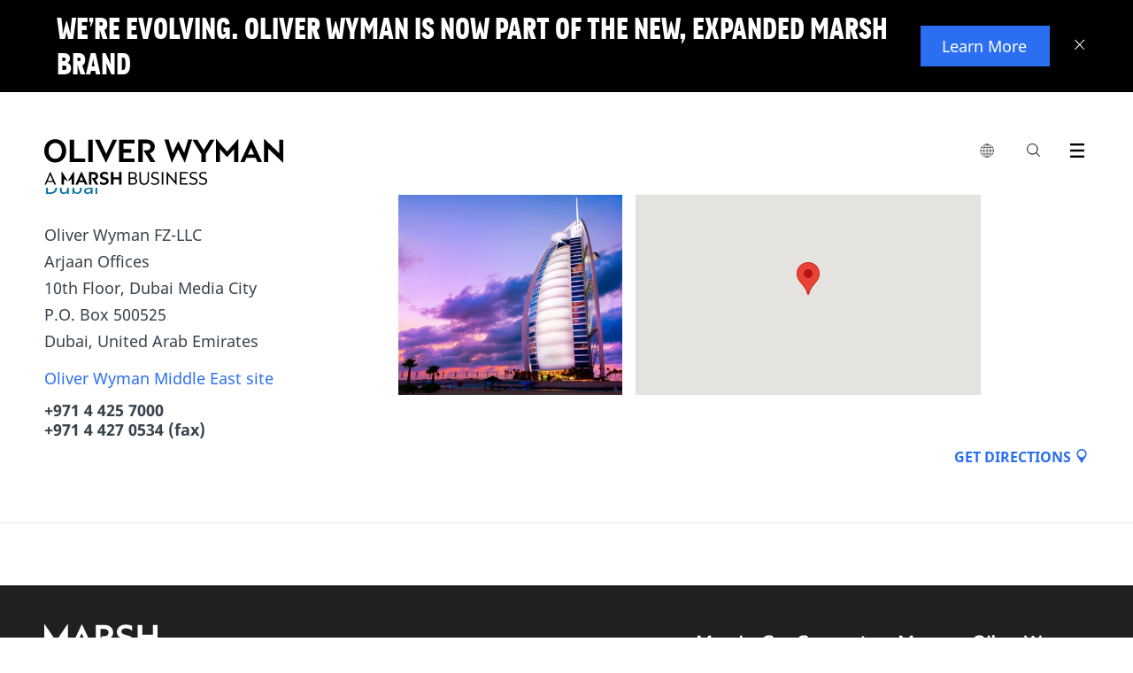

--- FILE ---
content_type: text/css;charset=utf-8
request_url: https://www.oliverwyman.com/etc.clientlibs/oliverwymanv2/clientlibs/osanoBlocking.min.36b824edd96efbc241cd63ea3f0b75ab.css
body_size: 468
content:
@import url('https://fonts.googleapis.com/css2?family=Noto+Sans:ital,wght@0,100..900;1,100..900&display=swap');.osano-cm-widget,.osano-cm-link{display:none}
.custom-widget.section:has(.blocking-text){min-height:280px;margin-top:30px}
.custom-widget.section:has(.blocking-text) .blocking-text{min-height:280px}
.multi-link-info-grid__modal .blocking-text{min-height:280px}
.blocking-text--parent{position:relative !important;cursor:default !important;min-height:280px}
.video-modalvideo.one .blocking-text--parent,.video-modalvideo.two .blocking-text--parent{min-height:280px}
.blocking-text--parent .play-modalvideo{display:none !important}
.blocking-text{font-family:'Noto Sans';padding:0;text-align:center;position:absolute;background-color:black;top:0;bottom:0;min-width:100%;min-height:100px;z-index:1}
.blocking-text--content{position:relative;top:47%;transform:translateY(-50%)}
.blocking-text--content h3{text-transform:none !important}
.blocking-text h3{margin:0 !important;font-family:'Noto Sans';font-weight:700 !important;color:#fff !important;font-size:18px !important;line-height:20px !important;margin-bottom:10px !important}
.blocking-text p{font-family:'Noto Sans';font-size:13px;color:#fff !important;margin:0;padding:1% 3%;line-height:18px}
.blocking-text p a{color:#2c6ef2 !important;font-weight:bold;cursor:pointer}
.modalvideo .grid-modalvideo .video-modalvideo.three .embed-container .blocking-text h3{font-size:18px !important;line-height:22px !important}
.modalvideo .grid-modalvideo .video-modalvideo.three .embed-container .blocking-text p{font-size:15px !important;line-height:20px !important}
.modalvideo .grid-modalvideo .video-modalvideo.three .embed-container .blocking-text{padding:.2em !important}
.modalvideo .grid-modalvideo .video-modalvideo.four .embed-container .blocking-text h3{font-size:16px !important;line-height:20px !important}
.modalvideo .grid-modalvideo .video-modalvideo.four .embed-container .blocking-text p{font-size:12px !important;line-height:16px !important}
.modalvideo .grid-modalvideo .video-modalvideo.four .embed-container .blocking-text{padding:.1em !important}
@media screen and (max-width:1200px){.modalvideo .grid-modalvideo .video-modalvideo.three .embed-container .blocking-text h3{font-size:16px !important;line-height:20px !important}
.modalvideo .grid-modalvideo .video-modalvideo.three .embed-container .blocking-text p{font-size:13px !important;line-height:18px !important;margin-top:5px}
.modalvideo .grid-modalvideo .video-modalvideo.three .embed-container .blocking-text{padding:.2em !important}
.modalvideo .grid-modalvideo .video-modalvideo.four .embed-container .blocking-text h3{font-size:14px !important;line-height:18px !important}
.modalvideo .grid-modalvideo .video-modalvideo.four .embed-container .blocking-text p{font-size:10px !important;line-height:14px !important}
.modalvideo .grid-modalvideo .video-modalvideo.four .embed-container .blocking-text{padding:.1em !important}
}
@media screen and (max-width:1024px){.modalvideo .grid-modalvideo .video-modalvideo.four .embed-container .blocking-text h3{font-size:16px !important;line-height:20px !important}
.modalvideo .grid-modalvideo .video-modalvideo.four .embed-container .blocking-text p{font-size:13px !important;line-height:18px !important;margin-top:5px}
.modalvideo .grid-modalvideo .video-modalvideo.four .embed-container .blocking-text{padding:.2em !important}
.modalvideo .grid-modalvideo .video-modalvideo.two .embed-container .blocking-text h3{font-size:16px !important;line-height:20px !important}
.modalvideo .grid-modalvideo .video-modalvideo.two .embed-container .blocking-text p{font-size:13px !important;line-height:18px !important;margin-top:5px}
.modalvideo .grid-modalvideo .video-modalvideo.two .embed-container .blocking-text{padding:.2em !important}
}
@media screen and (max-width:480px){.modalvideo .grid-modalvideo .video-modalvideo.one .embed-container .blocking-text h3{font-size:12px !important;line-height:14px !important}
.modalvideo .grid-modalvideo .video-modalvideo.one .embed-container .blocking-text p{font-size:10px !important;line-height:12px !important;margin-top:5px}
.modalvideo .grid-modalvideo .video-modalvideo.one .embed-container .blocking-text{padding:.2em !important}
}

--- FILE ---
content_type: application/javascript;charset=utf-8
request_url: https://www.oliverwyman.com/etc.clientlibs/oliverwymanv2/clientlibs/apollo-data-layer.min.f7a4389796c14273fb9194f0a8b5428b.js
body_size: 3202
content:
$(document).ready(function() {

  const getCookieValue = (name) => (
      document.cookie.match('(^|;)\\s*' + name + '\\s*=\\s*([^;]+)')?.pop() || ''
  )

  let date = new Date();
  date.setDate(date.getDate() + 400);
  let cookieVal;
  if (document.cookie.indexOf('ow-uid') == -1 ) {
    cookieVal = self.crypto.randomUUID();
  } else {
    cookieVal = getCookieValue('ow-uid');
  }
  document.cookie = 'ow-uid' + '=' + cookieVal + ';path=/;expires=' + date.toUTCString()+';domain='+window.location.hostname;
});

//Fetching country details from navigation path.

pageLoadEvent();

function pageLoadEvent() {
  var path = $("#navigation-path").val();
  var country;
  if (path != undefined && path != "" && path != "/content/oliver-wyman/ow-v2/en") {
    path = path.substring(0, path.lastIndexOf("/"));
    country = path.substring(path.lastIndexOf("/") + 1);
    if (country != "") {
      country = country.charAt(0).toUpperCase() + country.slice(1);
      if (country.includes("-")) {
        var country1 = country.substring(0, country.indexOf("-") + 1);
        var country2 = country.substring(country.indexOf("-") + 1, country.length);
        if (country1 != "" && country2 != "") {
          country = (country1 + country2.charAt(0).toUpperCase() + country2.slice(1)).replace("-", " ");
        }
      }
    }
  } else {
    country = "Global";
  }
  var daysSinceLastPublish = $("#apolloDataLayer").attr("data-article-daysSinceLastPublished");
  var daysSinceOriginalPublish = $("#apolloDataLayer").attr("data-article-daysSinceOriginalPublish");
  //Whether any image is available or not on the page
  var image = $("body").find("img").length >= 1 ? "Y" : "N";
  //Whether any video is available or on the page.
  var video = $("body").find(".modalvideo").length >= 1 ? "Y" : "N";
  //Apollo Data Layer Load Event
  var articleReadCookie = sessionStorage.getItem("article.read");
  if (articleReadCookie) {
    sessionStorage.removeItem("article.read");
  }
  var formStartedCookie = sessionStorage.getItem("form.started");
  if (formStartedCookie) {
    sessionStorage.removeItem("form.started");
  }

  window.appEventData = window.appEventData || [];
  appEventData.push({
    "event": "Page Load Started",
    "page": {
      "canonicalURL": $("link[rel$='canonical']").attr("href"),

      "content": {
        "articleFormat": $("#apolloDataLayer").attr("data-article-format"),
        "articleID": $("#apolloDataLayer").attr("data-article-id"),
        "articleName": $("#apolloDataLayer").attr("data-article-name"),
        "articlePhotoContent": image,
        "articleSeries": $("#apolloDataLayer").attr("data-article-series"),
        "articleTags": $("#apolloDataLayer").attr("data-articleTags"),
        "articleVideoContent": video,
        "authorName": $("#apolloDataLayer").attr("data-article-authorName"),
        "daysSinceLastPublish": Number(daysSinceLastPublish),
        "daysSinceOriginalPublish": Number(daysSinceOriginalPublish),
        "mostRecentPublishDate": $("#apolloDataLayer").attr("data-article-mostRecentPublishDate"),
        "originalPublishDate": $("#apolloDataLayer").attr("data-article-originalPublishDate")
      },

      "pageCategory": $("#apolloDataLayer").attr("data-article-category"),
      "pageName": pageName(),
      "pageTitle": $("#apolloDataLayer").attr("data-article-pagetitle"),
      "siteCountry": country,
      "siteName": 'Oliver Wyman ' + country,
      "topLevelTag": $("#apolloDataLayer").attr("data-article-topLevelTags"),
      "tagLevel2": $("#apolloDataLayer").attr("data-article-secondLevelTags"),
      "tagLevel3": $("#apolloDataLayer").attr("data-article-thirdLevelTags"),
      "tagLevel4": $("#apolloDataLayer").attr("data-article-fourthLevelTags"),
      "tagLevel5": $("#apolloDataLayer").attr("data-article-fifthLevelTags"),
      "tagLevel6": $("#apolloDataLayer").attr("data-article-sixthLevelTags")
    }
  });
}

$(document).on("mousedown", ".apollo-unique-id", function(e) {
  if (e.which == 1 || e.which == 2) {
    ctaLinkClicked($(this));
  }
});

function ctaLinkClicked(thisObject) {
  let apolloAttribute = thisObject.attr("href");
  let linkText;
  if (!apolloAttribute) {
    apolloAttribute = thisObject.attr("data-link");
  }
  if (!apolloAttribute) {
    apolloAttribute = thisObject.closest("a").attr("href");
  }
  if (!apolloAttribute) {
    apolloAttribute = thisObject.find("a").attr("href");
  }
  if (!apolloAttribute) {
    apolloAttribute = "video";
  }
  linkText = thisObject.find("[data-apollo-cta-title]").attr("data-apollo-cta-title");
  if (!linkText) {
    linkText = thisObject.attr("data-apollo-cta-title");
  }
  if (!linkText) {
    linkText = thisObject.find("span").text();
  }
  if (!linkText) {
    linkText = thisObject.text();
  }

  if (linkText) {
    linkText = linkText.trim();
  }
  let pageTitle = $("#apolloDataLayer").attr("data-article-pagetitle");
  let componentName = thisObject.closest("[data-component-info]").attr("data-component-info");
  if (!componentName) {
    componentName = thisObject.attr("data-component-info");
  }
  let linkId = pageTitle + " | " + componentName + " | " + linkText;

  if (apolloAttribute) {
    window.appEventData = window.appEventData || [];
    appEventData.push({
      "event": "CTA Link Clicked",
      "linkInfo": {
        "linkDestination": apolloAttribute, //Url Destination of the link that was clicked
        "linkId": linkId
      },
      "page": {
        "pageName": pageName() //Description of each page or screen
      }
    });
  }
}

function pageName() {
  let pageUrl = window.location.href;
  let host = window.location.host;
  let newPageUrl;
  let newDomain = "ow";
  let urlSubstring = window.location.pathname;
  let domains = ["/in", "/middle-east", "/za", "/br", ".cn", "/jp", "/southeast-asia", "/be", ".fr", ".de", "/it", "/nl", "/nordics", "/pt", ".es", ".ch", "/uk-ireland", "/vector", "/en-ca", "/fr-ca"];
  domains.forEach(function(domain) {
    if ((host.includes(domain) || pageUrl.includes(host + domain)) && !pageUrl.includes("index.html")) {
      newDomain = newDomain.concat(domain.substring(1, domain.length));
      urlSubstring = pageUrl.substring(pageUrl.indexOf(domain), pageUrl.length);
    }
  });
  if (urlSubstring) {
    urlSubstring.replace("index.html", "home");
    urlSubstring = urlSubstring.replaceAll("/", ":");
    newPageUrl = newDomain + urlSubstring;
  }
  return newPageUrl.replaceAll(".html", "");
}

  window.appEventData = window.appEventData || [];
  appEventData.push({
    "event": "Page Load Completed"
  });

var image = $("body").find("img").length >= 1 ? "Y" : "N";
//Whether any video is available or on the page.
var video = $("body").find(".modalvideo").length >=1 ? "Y" : "N";
let count = 0;
let threshold = document.body.scrollHeight * 0.24;
window.onscroll = function () {
  const currentUrl = window.location.href;
  if(!currentUrl.includes("search.html")){
    articleRead();
  }else {
    setTimeout(function(){
      articleRead();
    },1500);
  }
};
function articleRead(){
  const scrolledTo = window.scrollY + window.innerHeight;
  let isReachBottom = document.body.scrollHeight - threshold <= scrolledTo;
  if (isReachBottom && count < 1){
    const cookie = sessionStorage.getItem("article.read");
    let articleLength = 0;
    if(document.getElementsByClassName('page').length > 0){
      articleLength = document.getElementsByClassName('page')[0].innerText.replaceAll("\n", "").replaceAll(/\s/g,'').length
    }
    if(!cookie){
      sessionStorage.setItem("article.read", "true");
      window.appEventData = window.appEventData || [];
      appEventData.push({
        "event": "Article Read",
        "page": {
          "content": {
            "articleFormat": $("#apolloDataLayer").attr('data-article-format'),
            "articleID": $("#apolloDataLayer").attr('data-article-id'),
            "articleLength": articleLength,
            "articleName": $("#apolloDataLayer").attr('data-article-name'),
            "articlePhotoContent": image,
            "articleSeries": $("#apolloDataLayer").attr('data-article-series'),
            "articleVideoContent": video,
            "authorName": $("#apolloDataLayer").attr("data-article-authorName"),
            "articleTags": $("#apolloDataLayer").attr("data-articleTags")
          }}
      });
    }
    count = count + 1;
  }
}

$(document).on("mousedown", ".apollo-social-link", function (e) {
  if(e.which == 1 || e.which == 2){
    articleSharedEvent($(this));
  }
});

function articleSharedEvent(thisObject){
  let socialNetwork = thisObject.find("a svg").attr("aria-label");
  let position = thisObject.parent().attr("data-apollo-social-share-position");
  if(position == undefined){
    position = thisObject.parent().parent().attr("data-apollo-social-share-position");
  }
  if(position == undefined){
    position = thisObject.closest(".mt-40").attr("data-apollo-social-share-position");
  }
  if(position == undefined){
    position = "top";
  }

  window.appEventData = window.appEventData || [];
  appEventData.push({
    "event": "Article Shared",
    "page": {
      "content": {
        "articleFormat": $("#apolloDataLayer").attr("data-article-format"),
        "articleID": $("#apolloDataLayer").attr("data-article-id"),
        "articleName": $("#apolloDataLayer").attr("data-article-name"),
        "articlePhotoContent": image,
        "articleSeries": $("#apolloDataLayer").attr("data-article-series"),
        "articleTags": $("#apolloDataLayer").attr("data-articleTags"),
        "articleVideoContent": video,
        "authorName": $("#apolloDataLayer").attr("data-article-authorName")
      }
    },
    "social": {
      "socialLocation": position,
      "socialNetwork": socialNetwork
    }
  });
}

$(document).on("mousedown", ".apollo-related-content", function (e) {
  if(e.which == 1 || e.which == 2){
    relatedArticle($(this));
  }
});

function relatedArticle(thisObject){
  window.appEventData = window.appEventData || [];
  appEventData.push({
    "event": "Related Article Link Click",
    "linkInfo": {
      "linkUrlDestination": thisObject.attr("href")//Url Destination of the link that was clicked
    },
    "page": {
      "pageName": pageName()//Description of each page or screen found.
    }
  });
}

function pageName(){
  let pageUrl = window.location.href;
  let host = window.location.host;
  let newPageUrl;
  let newDomain = "ow";
  let urlSubstring = window.location.pathname;
  let domains= ["/in","/middle-east","/za","/br",".cn","/jp","/southeast-asia","/be",".fr",".de","/it","/nl","/nordics","/pt",".es",".ch","/uk-ireland","/vector","/en-ca","/fr-ca"];
  domains.forEach(function (domain){
    if ((host.includes(domain) || pageUrl.includes(host + domain)) && !pageUrl.includes("index.html")) {
      newDomain = newDomain.concat(domain.substring(1, domain.length));
      urlSubstring = pageUrl.substring(pageUrl.indexOf(domain),pageUrl.length);
    }
  });
  if(urlSubstring){
    urlSubstring.replace("index.html", "home");
    urlSubstring = urlSubstring.replaceAll("/",":");
    newPageUrl = newDomain + urlSubstring;
  }
  return newPageUrl.replaceAll(".html","");
}

$('#elastic-search').on('submit', (ev) => onsiteSearchPerformedEvent($('#elastic-search input').val()));
$('#searchbox-submit').on('submit', (ev) => onsiteSearchPerformedEvent($('#searchbox-submit input').val()));

function onsiteSearchPerformedEvent(inputValue){
  window.appEventData = window.appEventData || [];
  appEventData.push({
    "event": "Onsite Search Performed",
    "onsiteSearch": {
      "keyword": {
        "searchTerm": inputValue,
        "searchType": "Elastic"
      }
    }
  });
}

$( document ).ready(function() {
  setTimeout(function(){
  const currentUrl = window.location.href;
  if(currentUrl.includes("search.html")){
    onsiteSearchSuccededEvent();
  }
  }, 800);
});

$('#searchbox-submit').on('submit', (ev) => onsiteSearchSuccededEvent(ev));

function onsiteSearchSuccededEvent(){
  if($(".sa-results__list article").length >1){
    window.appEventData = window.appEventData || [];
    appEventData.push({
      "event": "Onsite Search Succeeded",
      "onsiteSearch": {
        "keyword": {
          "searchTerm": $("#sa-searchbox").val(),//Input entered in a web search for site exploration
          "searchType": "Elastic"//
        }
      }
    });
  }
}

$(document).on('ready', (ev) => contentSearchPerformedEvent(ev));
$('#searchbox-submit').on('submit', (ev) => contentSearchPerformedEvent(ev));
function contentSearchPerformedEvent(ev){
  setTimeout(function(){
    let totalResults = $(".sa-results__section--total").attr("data-apollo-total-results");
    if(!totalResults){
      totalResults = 0 ;
    }
    const currentUrl = window.location.href;
    if(currentUrl.includes("search.html")){
      window.appEventData = window.appEventData || [];
      appEventData.push({
        "event": "Content Listing Displayed",
        "listingDisplayed": {
          "resultsCount": totalResults
        }
      });
    }
  }, 800);
}

$(document).on("mousedown", ".apollo-download-link", function (e) {
  if(e.which == 1 || e.which == 2){
    downloadLinkClick($(this));
  }
});
function downloadLinkClick(thisObject){
  let linkId = thisObject.find("a").attr("href");
  if(!linkId){
    linkId = thisObject.attr("href");
  }
  if(!linkId){
    linkId = thisObject.closest("a").attr("href");
  }
  let linkRegion = thisObject.closest(".apollo-download").attr("data-apollo-link-region");
  if(!linkRegion){
    linkRegion = thisObject.attr("data-apollo-link-region");
  }
  if(linkId){
    var fileName = linkId.substring(linkId.lastIndexOf("/")+1,linkId.length);
    window.appEventData = window.appEventData || [];
    appEventData.push({
      "event": "Download Link Clicked",
      "linkInfo": {
        "fileName": fileName,
        "linkId": linkId,
        "linkRegion": linkRegion
      }
    });
  }
}

$(document).on("click",".textFormFieldBlock", function (e) {
  const cookie = sessionStorage.getItem("form.started");
  if(!cookie) {
    sessionStorage.setItem("form.started", "true");
    window.appEventData = window.appEventData || [];
    appEventData.push({
      "event": "Form Started",
      "form": {
        "formName": $("#apolloDataLayer").attr("data-article-pageTitle")
      }
    });
  }
});

$(document).on("click",".submitButton", function (e) {
  setTimeout(function(){
    if($(".mktoError").length === 0){
      window.appEventData = window.appEventData || [];
      appEventData.push({
        "event": "Form Submission Succeeded",
        "form": {
          "formName": $("#apolloDataLayer").attr("data-article-pageTitle")
        }
      });
    }
  },2000);
});



setTimeout(function(){
  let form = $(".apollo-form").find("form").length
  if(form >= 1){
        window.appEventData = window.appEventData || [];
        appEventData.push({
          "event": "Form Viewed",
          "form": {
            "formName": $("#apolloDataLayer").attr("data-article-pageTitle")
          }
        });
      }
},5000);


$(document).on("click", ".apollo-video", function (e) {
  let videoName = $(this).attr("data-apollo-video-heading");
  if(videoName == undefined){
    videoName = $(this).attr("data-apollo-video-summary");
  }
  window.appEventData = window.appEventData || [];
  appEventData.push({
    "event": "Video Start",
    "video": {
      "videoName": videoName//Name for the media content provided
    }
  });
});



--- FILE ---
content_type: image/svg+xml
request_url: https://www.oliverwyman.com/etc.clientlibs/oliverwymanv2/clientlibs/clientlib-site/resources/images/nav/globe.svg
body_size: -5
content:
<svg xmlns="http://www.w3.org/2000/svg" viewBox="0 0 48 48">
  <g fill="none" stroke="#000" stroke-linecap="round" stroke-linejoin="round" stroke-miterlimit="10" stroke-width="1.5" class="nc-icon-wrapper" transform="translate(.5 .5)">
  <path d="M24 2v44M2 24h44M4.944 13h38.112M4.944 35h38.112" data-cap="butt" data-color="color-2"/><ellipse cx="24" cy="24" data-color="color-2" rx="11" ry="22"/><circle cx="24" cy="24" r="22"/></g></svg>